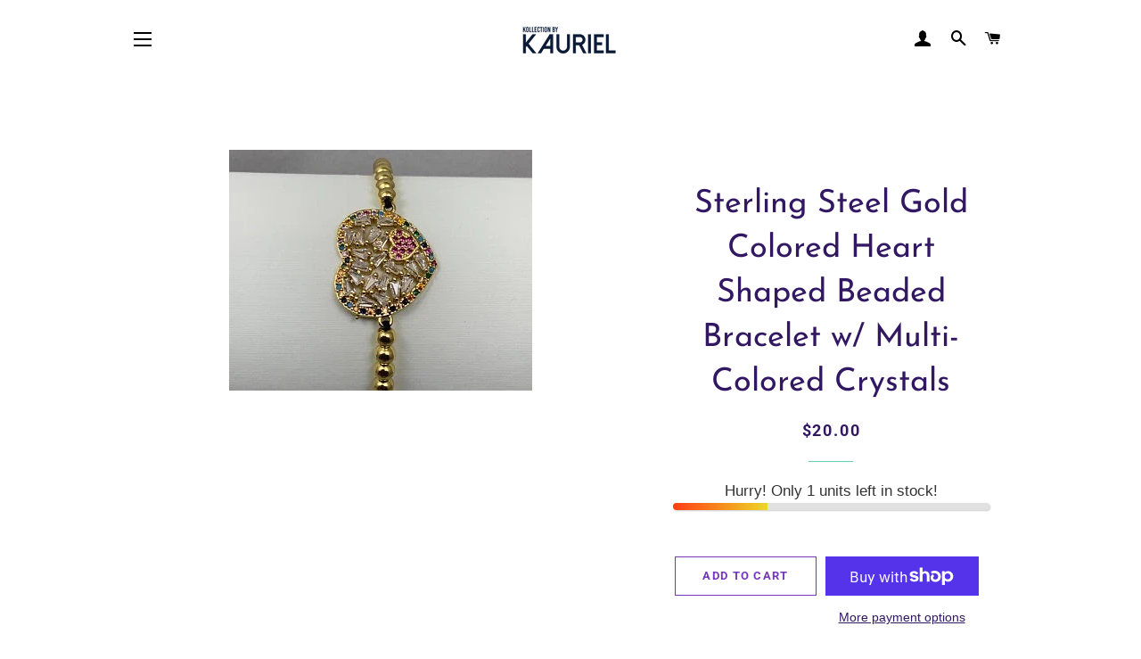

--- FILE ---
content_type: text/css
request_url: https://dokl0y9joez4p.cloudfront.net/static/modules/recent-sales/assets/settings/custom_theme/css/fashion.css
body_size: 239
content:
#bundle-recent_sales {
    background-color: transparent !important;
    min-width: 450px !important;
    overflow: visible !important;
}

.basic-display {
    display: flex;
}

.recent-sales-product {
    background-color: #ea2328 !important;
}

.recent-sales-content {
    background-image: url("https://appsolve.io/asset/apps/vitals/img/recent_sales/fashion.jpg");
    background-repeat: no-repeat;
    background-size: cover;
    background-position: center;
    background-color: #0b0b0b;
    display: flex;
}

.bundle-recent_sales-person {
    color: #ffffff !important;
}

.bundle-recent_sales-link {
    color: #ffffff !important;
}

#bundle-recent_sales-time_ago {
    color: #ffffff !important;
    background-color: #212121;
}

.verifiedby-vitals {
    left: 86px !important;
}

.verifiedby-vitals .verifiedby-badge svg {
    fill: #212121 !important;
}


#bundle-recent_sales-close {
    color: #000000 !important;
}

@media (max-width: 470px) {
    #bundle-recent_sales {
        width: 95% !important;
        min-width: 250px !important;
    }

    .bundle-recent_sales-link {
        max-width: 180px !important;
    }

    #bundle-recent_sales-time_ago {
        top: 45px;
    }
}
